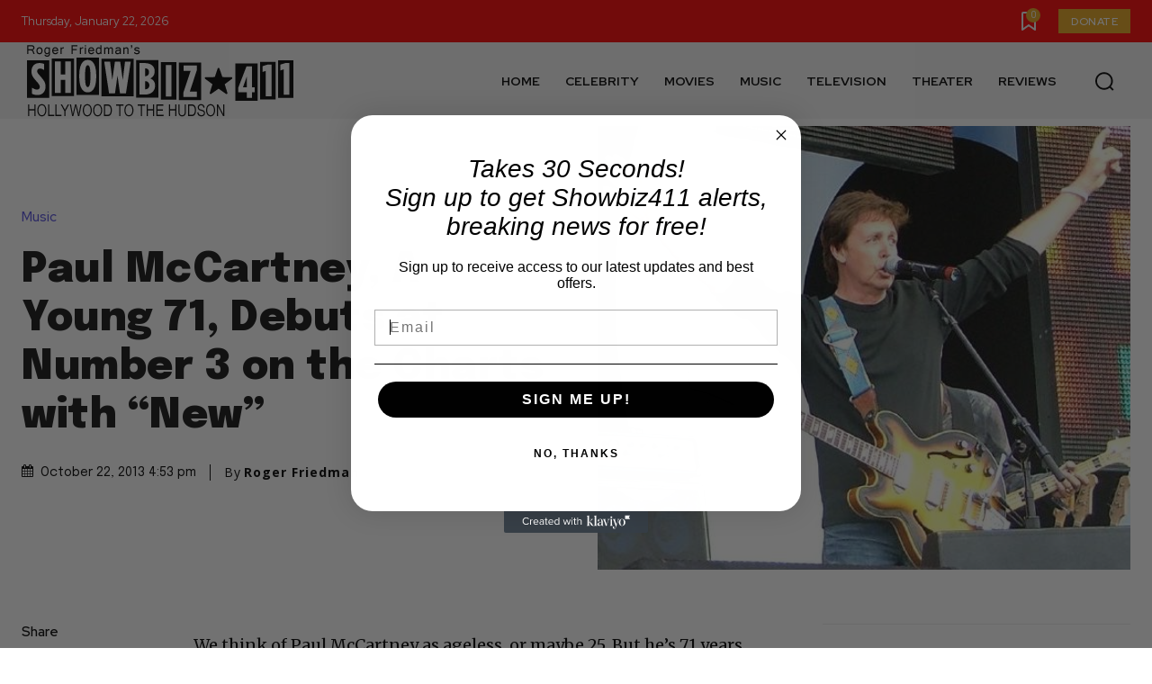

--- FILE ---
content_type: text/html; charset=utf-8
request_url: https://www.google.com/recaptcha/api2/aframe
body_size: 266
content:
<!DOCTYPE HTML><html><head><meta http-equiv="content-type" content="text/html; charset=UTF-8"></head><body><script nonce="tP6V-fc6leEEDAE813LUGw">/** Anti-fraud and anti-abuse applications only. See google.com/recaptcha */ try{var clients={'sodar':'https://pagead2.googlesyndication.com/pagead/sodar?'};window.addEventListener("message",function(a){try{if(a.source===window.parent){var b=JSON.parse(a.data);var c=clients[b['id']];if(c){var d=document.createElement('img');d.src=c+b['params']+'&rc='+(localStorage.getItem("rc::a")?sessionStorage.getItem("rc::b"):"");window.document.body.appendChild(d);sessionStorage.setItem("rc::e",parseInt(sessionStorage.getItem("rc::e")||0)+1);localStorage.setItem("rc::h",'1769109429377');}}}catch(b){}});window.parent.postMessage("_grecaptcha_ready", "*");}catch(b){}</script></body></html>